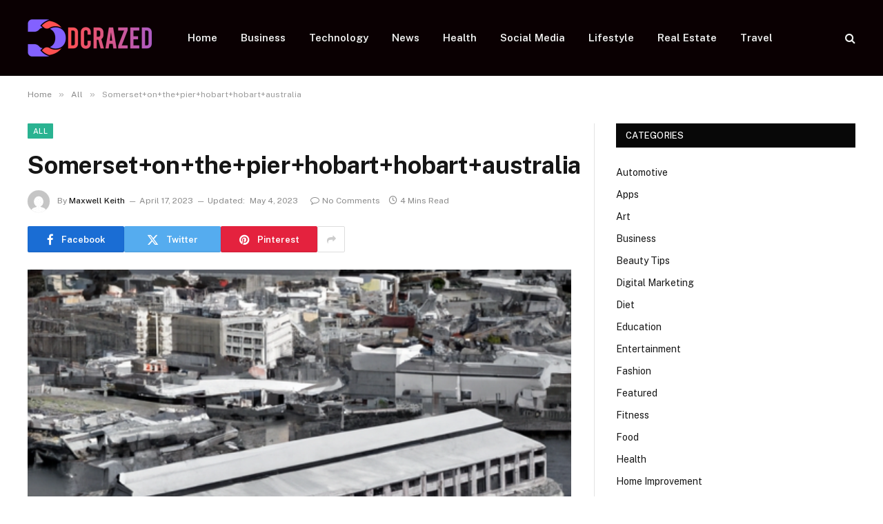

--- FILE ---
content_type: text/html; charset=UTF-8
request_url: https://dcrazed.net/somersetonthepierhobarthobartaustralia/
body_size: 15472
content:

<!DOCTYPE html>
<html lang="en-US" prefix="og: https://ogp.me/ns#" class="s-light site-s-light">

<head>

	<meta charset="UTF-8" />
	<meta name="viewport" content="width=device-width, initial-scale=1" />
		<style>img:is([sizes="auto" i], [sizes^="auto," i]) { contain-intrinsic-size: 3000px 1500px }</style>
	
<!-- Search Engine Optimization by Rank Math - https://rankmath.com/ -->
<title>Somerset+on+the+pier+hobart+hobart+australia - Dcrazed.net</title><link rel="preload" as="image" imagesrcset="https://dcrazed.net/wp-content/uploads/2023/05/9466-somersetonthepierhobarthobartaustralia.jpg" imagesizes="(max-width: 788px) 100vw, 788px" /><link rel="preload" as="font" href="https://dcrazed.net/wp-content/themes/smart-mag/css/icons/fonts/ts-icons.woff2?v3.2" type="font/woff2" crossorigin="anonymous" />
<meta name="description" content="Somerset on the Pier: Hobart&#039;s iconic waterfront destination."/>
<meta name="robots" content="follow, index, max-snippet:-1, max-video-preview:-1, max-image-preview:large"/>
<link rel="canonical" href="https://dcrazed.net/somersetonthepierhobarthobartaustralia/" />
<meta property="og:locale" content="en_US" />
<meta property="og:type" content="article" />
<meta property="og:title" content="Somerset+on+the+pier+hobart+hobart+australia - Dcrazed.net" />
<meta property="og:description" content="Somerset on the Pier: Hobart&#039;s iconic waterfront destination." />
<meta property="og:url" content="https://dcrazed.net/somersetonthepierhobarthobartaustralia/" />
<meta property="og:site_name" content="Dcrazed.net" />
<meta property="article:section" content="All" />
<meta property="og:updated_time" content="2023-05-04T16:55:11+06:00" />
<meta property="og:image" content="https://dcrazed.net/wp-content/uploads/2023/05/9466-somersetonthepierhobarthobartaustralia.jpg" />
<meta property="og:image:secure_url" content="https://dcrazed.net/wp-content/uploads/2023/05/9466-somersetonthepierhobarthobartaustralia.jpg" />
<meta property="og:image:width" content="512" />
<meta property="og:image:height" content="512" />
<meta property="og:image:alt" content="Somerset+on+the+pier+hobart+hobart+australia" />
<meta property="og:image:type" content="image/jpeg" />
<meta property="article:published_time" content="2023-04-17T23:23:21+06:00" />
<meta property="article:modified_time" content="2023-05-04T16:55:11+06:00" />
<meta name="twitter:card" content="summary_large_image" />
<meta name="twitter:title" content="Somerset+on+the+pier+hobart+hobart+australia - Dcrazed.net" />
<meta name="twitter:description" content="Somerset on the Pier: Hobart&#039;s iconic waterfront destination." />
<meta name="twitter:site" content="@musa" />
<meta name="twitter:creator" content="@musa" />
<meta name="twitter:image" content="https://dcrazed.net/wp-content/uploads/2023/05/9466-somersetonthepierhobarthobartaustralia.jpg" />
<meta name="twitter:label1" content="Written by" />
<meta name="twitter:data1" content="Maxwell Keith" />
<meta name="twitter:label2" content="Time to read" />
<meta name="twitter:data2" content="3 minutes" />
<script type="application/ld+json" class="rank-math-schema">{"@context":"https://schema.org","@graph":[{"@type":["Person","Organization"],"@id":"https://dcrazed.net/#person","name":"dcrazed.net","sameAs":["https://twitter.com/musa"]},{"@type":"WebSite","@id":"https://dcrazed.net/#website","url":"https://dcrazed.net","name":"dcrazed.net","publisher":{"@id":"https://dcrazed.net/#person"},"inLanguage":"en-US"},{"@type":"ImageObject","@id":"https://dcrazed.net/wp-content/uploads/2023/05/9466-somersetonthepierhobarthobartaustralia.jpg","url":"https://dcrazed.net/wp-content/uploads/2023/05/9466-somersetonthepierhobarthobartaustralia.jpg","width":"512","height":"512","caption":"Somerset+on+the+pier+hobart+hobart+australia","inLanguage":"en-US"},{"@type":"WebPage","@id":"https://dcrazed.net/somersetonthepierhobarthobartaustralia/#webpage","url":"https://dcrazed.net/somersetonthepierhobarthobartaustralia/","name":"Somerset+on+the+pier+hobart+hobart+australia - Dcrazed.net","datePublished":"2023-04-17T23:23:21+06:00","dateModified":"2023-05-04T16:55:11+06:00","isPartOf":{"@id":"https://dcrazed.net/#website"},"primaryImageOfPage":{"@id":"https://dcrazed.net/wp-content/uploads/2023/05/9466-somersetonthepierhobarthobartaustralia.jpg"},"inLanguage":"en-US"},{"@type":"Person","@id":"https://dcrazed.net/author/musa/","name":"Maxwell Keith","url":"https://dcrazed.net/author/musa/","image":{"@type":"ImageObject","@id":"https://secure.gravatar.com/avatar/6a079dc3a6606996a55fcb46ecd25d1338fc3c9c0c35c257e9f6fce26a37eaa5?s=96&amp;d=mm&amp;r=g","url":"https://secure.gravatar.com/avatar/6a079dc3a6606996a55fcb46ecd25d1338fc3c9c0c35c257e9f6fce26a37eaa5?s=96&amp;d=mm&amp;r=g","caption":"Maxwell Keith","inLanguage":"en-US"},"sameAs":["https://dcrazed.net"]},{"@type":"BlogPosting","headline":"Somerset+on+the+pier+hobart+hobart+australia - Dcrazed.net","datePublished":"2023-04-17T23:23:21+06:00","dateModified":"2023-05-04T16:55:11+06:00","articleSection":"All","author":{"@id":"https://dcrazed.net/author/musa/","name":"Maxwell Keith"},"publisher":{"@id":"https://dcrazed.net/#person"},"description":"Somerset on the Pier: Hobart&#039;s iconic waterfront destination.","name":"Somerset+on+the+pier+hobart+hobart+australia - Dcrazed.net","@id":"https://dcrazed.net/somersetonthepierhobarthobartaustralia/#richSnippet","isPartOf":{"@id":"https://dcrazed.net/somersetonthepierhobarthobartaustralia/#webpage"},"image":{"@id":"https://dcrazed.net/wp-content/uploads/2023/05/9466-somersetonthepierhobarthobartaustralia.jpg"},"inLanguage":"en-US","mainEntityOfPage":{"@id":"https://dcrazed.net/somersetonthepierhobarthobartaustralia/#webpage"}}]}</script>
<!-- /Rank Math WordPress SEO plugin -->

<link rel='dns-prefetch' href='//fonts.googleapis.com' />
<link rel="alternate" type="application/rss+xml" title="Dcrazed.net &raquo; Feed" href="https://dcrazed.net/feed/" />
<link rel="alternate" type="application/rss+xml" title="Dcrazed.net &raquo; Comments Feed" href="https://dcrazed.net/comments/feed/" />
<link rel="alternate" type="application/rss+xml" title="Dcrazed.net &raquo; Somerset+on+the+pier+hobart+hobart+australia Comments Feed" href="https://dcrazed.net/somersetonthepierhobarthobartaustralia/feed/" />
<script type="text/javascript">
/* <![CDATA[ */
window._wpemojiSettings = {"baseUrl":"https:\/\/s.w.org\/images\/core\/emoji\/16.0.1\/72x72\/","ext":".png","svgUrl":"https:\/\/s.w.org\/images\/core\/emoji\/16.0.1\/svg\/","svgExt":".svg","source":{"concatemoji":"https:\/\/dcrazed.net\/wp-includes\/js\/wp-emoji-release.min.js?ver=6.8.3"}};
/*! This file is auto-generated */
!function(s,n){var o,i,e;function c(e){try{var t={supportTests:e,timestamp:(new Date).valueOf()};sessionStorage.setItem(o,JSON.stringify(t))}catch(e){}}function p(e,t,n){e.clearRect(0,0,e.canvas.width,e.canvas.height),e.fillText(t,0,0);var t=new Uint32Array(e.getImageData(0,0,e.canvas.width,e.canvas.height).data),a=(e.clearRect(0,0,e.canvas.width,e.canvas.height),e.fillText(n,0,0),new Uint32Array(e.getImageData(0,0,e.canvas.width,e.canvas.height).data));return t.every(function(e,t){return e===a[t]})}function u(e,t){e.clearRect(0,0,e.canvas.width,e.canvas.height),e.fillText(t,0,0);for(var n=e.getImageData(16,16,1,1),a=0;a<n.data.length;a++)if(0!==n.data[a])return!1;return!0}function f(e,t,n,a){switch(t){case"flag":return n(e,"\ud83c\udff3\ufe0f\u200d\u26a7\ufe0f","\ud83c\udff3\ufe0f\u200b\u26a7\ufe0f")?!1:!n(e,"\ud83c\udde8\ud83c\uddf6","\ud83c\udde8\u200b\ud83c\uddf6")&&!n(e,"\ud83c\udff4\udb40\udc67\udb40\udc62\udb40\udc65\udb40\udc6e\udb40\udc67\udb40\udc7f","\ud83c\udff4\u200b\udb40\udc67\u200b\udb40\udc62\u200b\udb40\udc65\u200b\udb40\udc6e\u200b\udb40\udc67\u200b\udb40\udc7f");case"emoji":return!a(e,"\ud83e\udedf")}return!1}function g(e,t,n,a){var r="undefined"!=typeof WorkerGlobalScope&&self instanceof WorkerGlobalScope?new OffscreenCanvas(300,150):s.createElement("canvas"),o=r.getContext("2d",{willReadFrequently:!0}),i=(o.textBaseline="top",o.font="600 32px Arial",{});return e.forEach(function(e){i[e]=t(o,e,n,a)}),i}function t(e){var t=s.createElement("script");t.src=e,t.defer=!0,s.head.appendChild(t)}"undefined"!=typeof Promise&&(o="wpEmojiSettingsSupports",i=["flag","emoji"],n.supports={everything:!0,everythingExceptFlag:!0},e=new Promise(function(e){s.addEventListener("DOMContentLoaded",e,{once:!0})}),new Promise(function(t){var n=function(){try{var e=JSON.parse(sessionStorage.getItem(o));if("object"==typeof e&&"number"==typeof e.timestamp&&(new Date).valueOf()<e.timestamp+604800&&"object"==typeof e.supportTests)return e.supportTests}catch(e){}return null}();if(!n){if("undefined"!=typeof Worker&&"undefined"!=typeof OffscreenCanvas&&"undefined"!=typeof URL&&URL.createObjectURL&&"undefined"!=typeof Blob)try{var e="postMessage("+g.toString()+"("+[JSON.stringify(i),f.toString(),p.toString(),u.toString()].join(",")+"));",a=new Blob([e],{type:"text/javascript"}),r=new Worker(URL.createObjectURL(a),{name:"wpTestEmojiSupports"});return void(r.onmessage=function(e){c(n=e.data),r.terminate(),t(n)})}catch(e){}c(n=g(i,f,p,u))}t(n)}).then(function(e){for(var t in e)n.supports[t]=e[t],n.supports.everything=n.supports.everything&&n.supports[t],"flag"!==t&&(n.supports.everythingExceptFlag=n.supports.everythingExceptFlag&&n.supports[t]);n.supports.everythingExceptFlag=n.supports.everythingExceptFlag&&!n.supports.flag,n.DOMReady=!1,n.readyCallback=function(){n.DOMReady=!0}}).then(function(){return e}).then(function(){var e;n.supports.everything||(n.readyCallback(),(e=n.source||{}).concatemoji?t(e.concatemoji):e.wpemoji&&e.twemoji&&(t(e.twemoji),t(e.wpemoji)))}))}((window,document),window._wpemojiSettings);
/* ]]> */
</script>
<style id='wp-emoji-styles-inline-css' type='text/css'>

	img.wp-smiley, img.emoji {
		display: inline !important;
		border: none !important;
		box-shadow: none !important;
		height: 1em !important;
		width: 1em !important;
		margin: 0 0.07em !important;
		vertical-align: -0.1em !important;
		background: none !important;
		padding: 0 !important;
	}
</style>
<link rel='stylesheet' id='wp-block-library-css' href='https://dcrazed.net/wp-includes/css/dist/block-library/style.min.css?ver=6.8.3' type='text/css' media='all' />
<style id='classic-theme-styles-inline-css' type='text/css'>
/*! This file is auto-generated */
.wp-block-button__link{color:#fff;background-color:#32373c;border-radius:9999px;box-shadow:none;text-decoration:none;padding:calc(.667em + 2px) calc(1.333em + 2px);font-size:1.125em}.wp-block-file__button{background:#32373c;color:#fff;text-decoration:none}
</style>
<style id='global-styles-inline-css' type='text/css'>
:root{--wp--preset--aspect-ratio--square: 1;--wp--preset--aspect-ratio--4-3: 4/3;--wp--preset--aspect-ratio--3-4: 3/4;--wp--preset--aspect-ratio--3-2: 3/2;--wp--preset--aspect-ratio--2-3: 2/3;--wp--preset--aspect-ratio--16-9: 16/9;--wp--preset--aspect-ratio--9-16: 9/16;--wp--preset--color--black: #000000;--wp--preset--color--cyan-bluish-gray: #abb8c3;--wp--preset--color--white: #ffffff;--wp--preset--color--pale-pink: #f78da7;--wp--preset--color--vivid-red: #cf2e2e;--wp--preset--color--luminous-vivid-orange: #ff6900;--wp--preset--color--luminous-vivid-amber: #fcb900;--wp--preset--color--light-green-cyan: #7bdcb5;--wp--preset--color--vivid-green-cyan: #00d084;--wp--preset--color--pale-cyan-blue: #8ed1fc;--wp--preset--color--vivid-cyan-blue: #0693e3;--wp--preset--color--vivid-purple: #9b51e0;--wp--preset--gradient--vivid-cyan-blue-to-vivid-purple: linear-gradient(135deg,rgba(6,147,227,1) 0%,rgb(155,81,224) 100%);--wp--preset--gradient--light-green-cyan-to-vivid-green-cyan: linear-gradient(135deg,rgb(122,220,180) 0%,rgb(0,208,130) 100%);--wp--preset--gradient--luminous-vivid-amber-to-luminous-vivid-orange: linear-gradient(135deg,rgba(252,185,0,1) 0%,rgba(255,105,0,1) 100%);--wp--preset--gradient--luminous-vivid-orange-to-vivid-red: linear-gradient(135deg,rgba(255,105,0,1) 0%,rgb(207,46,46) 100%);--wp--preset--gradient--very-light-gray-to-cyan-bluish-gray: linear-gradient(135deg,rgb(238,238,238) 0%,rgb(169,184,195) 100%);--wp--preset--gradient--cool-to-warm-spectrum: linear-gradient(135deg,rgb(74,234,220) 0%,rgb(151,120,209) 20%,rgb(207,42,186) 40%,rgb(238,44,130) 60%,rgb(251,105,98) 80%,rgb(254,248,76) 100%);--wp--preset--gradient--blush-light-purple: linear-gradient(135deg,rgb(255,206,236) 0%,rgb(152,150,240) 100%);--wp--preset--gradient--blush-bordeaux: linear-gradient(135deg,rgb(254,205,165) 0%,rgb(254,45,45) 50%,rgb(107,0,62) 100%);--wp--preset--gradient--luminous-dusk: linear-gradient(135deg,rgb(255,203,112) 0%,rgb(199,81,192) 50%,rgb(65,88,208) 100%);--wp--preset--gradient--pale-ocean: linear-gradient(135deg,rgb(255,245,203) 0%,rgb(182,227,212) 50%,rgb(51,167,181) 100%);--wp--preset--gradient--electric-grass: linear-gradient(135deg,rgb(202,248,128) 0%,rgb(113,206,126) 100%);--wp--preset--gradient--midnight: linear-gradient(135deg,rgb(2,3,129) 0%,rgb(40,116,252) 100%);--wp--preset--font-size--small: 13px;--wp--preset--font-size--medium: 20px;--wp--preset--font-size--large: 36px;--wp--preset--font-size--x-large: 42px;--wp--preset--spacing--20: 0.44rem;--wp--preset--spacing--30: 0.67rem;--wp--preset--spacing--40: 1rem;--wp--preset--spacing--50: 1.5rem;--wp--preset--spacing--60: 2.25rem;--wp--preset--spacing--70: 3.38rem;--wp--preset--spacing--80: 5.06rem;--wp--preset--shadow--natural: 6px 6px 9px rgba(0, 0, 0, 0.2);--wp--preset--shadow--deep: 12px 12px 50px rgba(0, 0, 0, 0.4);--wp--preset--shadow--sharp: 6px 6px 0px rgba(0, 0, 0, 0.2);--wp--preset--shadow--outlined: 6px 6px 0px -3px rgba(255, 255, 255, 1), 6px 6px rgba(0, 0, 0, 1);--wp--preset--shadow--crisp: 6px 6px 0px rgba(0, 0, 0, 1);}:where(.is-layout-flex){gap: 0.5em;}:where(.is-layout-grid){gap: 0.5em;}body .is-layout-flex{display: flex;}.is-layout-flex{flex-wrap: wrap;align-items: center;}.is-layout-flex > :is(*, div){margin: 0;}body .is-layout-grid{display: grid;}.is-layout-grid > :is(*, div){margin: 0;}:where(.wp-block-columns.is-layout-flex){gap: 2em;}:where(.wp-block-columns.is-layout-grid){gap: 2em;}:where(.wp-block-post-template.is-layout-flex){gap: 1.25em;}:where(.wp-block-post-template.is-layout-grid){gap: 1.25em;}.has-black-color{color: var(--wp--preset--color--black) !important;}.has-cyan-bluish-gray-color{color: var(--wp--preset--color--cyan-bluish-gray) !important;}.has-white-color{color: var(--wp--preset--color--white) !important;}.has-pale-pink-color{color: var(--wp--preset--color--pale-pink) !important;}.has-vivid-red-color{color: var(--wp--preset--color--vivid-red) !important;}.has-luminous-vivid-orange-color{color: var(--wp--preset--color--luminous-vivid-orange) !important;}.has-luminous-vivid-amber-color{color: var(--wp--preset--color--luminous-vivid-amber) !important;}.has-light-green-cyan-color{color: var(--wp--preset--color--light-green-cyan) !important;}.has-vivid-green-cyan-color{color: var(--wp--preset--color--vivid-green-cyan) !important;}.has-pale-cyan-blue-color{color: var(--wp--preset--color--pale-cyan-blue) !important;}.has-vivid-cyan-blue-color{color: var(--wp--preset--color--vivid-cyan-blue) !important;}.has-vivid-purple-color{color: var(--wp--preset--color--vivid-purple) !important;}.has-black-background-color{background-color: var(--wp--preset--color--black) !important;}.has-cyan-bluish-gray-background-color{background-color: var(--wp--preset--color--cyan-bluish-gray) !important;}.has-white-background-color{background-color: var(--wp--preset--color--white) !important;}.has-pale-pink-background-color{background-color: var(--wp--preset--color--pale-pink) !important;}.has-vivid-red-background-color{background-color: var(--wp--preset--color--vivid-red) !important;}.has-luminous-vivid-orange-background-color{background-color: var(--wp--preset--color--luminous-vivid-orange) !important;}.has-luminous-vivid-amber-background-color{background-color: var(--wp--preset--color--luminous-vivid-amber) !important;}.has-light-green-cyan-background-color{background-color: var(--wp--preset--color--light-green-cyan) !important;}.has-vivid-green-cyan-background-color{background-color: var(--wp--preset--color--vivid-green-cyan) !important;}.has-pale-cyan-blue-background-color{background-color: var(--wp--preset--color--pale-cyan-blue) !important;}.has-vivid-cyan-blue-background-color{background-color: var(--wp--preset--color--vivid-cyan-blue) !important;}.has-vivid-purple-background-color{background-color: var(--wp--preset--color--vivid-purple) !important;}.has-black-border-color{border-color: var(--wp--preset--color--black) !important;}.has-cyan-bluish-gray-border-color{border-color: var(--wp--preset--color--cyan-bluish-gray) !important;}.has-white-border-color{border-color: var(--wp--preset--color--white) !important;}.has-pale-pink-border-color{border-color: var(--wp--preset--color--pale-pink) !important;}.has-vivid-red-border-color{border-color: var(--wp--preset--color--vivid-red) !important;}.has-luminous-vivid-orange-border-color{border-color: var(--wp--preset--color--luminous-vivid-orange) !important;}.has-luminous-vivid-amber-border-color{border-color: var(--wp--preset--color--luminous-vivid-amber) !important;}.has-light-green-cyan-border-color{border-color: var(--wp--preset--color--light-green-cyan) !important;}.has-vivid-green-cyan-border-color{border-color: var(--wp--preset--color--vivid-green-cyan) !important;}.has-pale-cyan-blue-border-color{border-color: var(--wp--preset--color--pale-cyan-blue) !important;}.has-vivid-cyan-blue-border-color{border-color: var(--wp--preset--color--vivid-cyan-blue) !important;}.has-vivid-purple-border-color{border-color: var(--wp--preset--color--vivid-purple) !important;}.has-vivid-cyan-blue-to-vivid-purple-gradient-background{background: var(--wp--preset--gradient--vivid-cyan-blue-to-vivid-purple) !important;}.has-light-green-cyan-to-vivid-green-cyan-gradient-background{background: var(--wp--preset--gradient--light-green-cyan-to-vivid-green-cyan) !important;}.has-luminous-vivid-amber-to-luminous-vivid-orange-gradient-background{background: var(--wp--preset--gradient--luminous-vivid-amber-to-luminous-vivid-orange) !important;}.has-luminous-vivid-orange-to-vivid-red-gradient-background{background: var(--wp--preset--gradient--luminous-vivid-orange-to-vivid-red) !important;}.has-very-light-gray-to-cyan-bluish-gray-gradient-background{background: var(--wp--preset--gradient--very-light-gray-to-cyan-bluish-gray) !important;}.has-cool-to-warm-spectrum-gradient-background{background: var(--wp--preset--gradient--cool-to-warm-spectrum) !important;}.has-blush-light-purple-gradient-background{background: var(--wp--preset--gradient--blush-light-purple) !important;}.has-blush-bordeaux-gradient-background{background: var(--wp--preset--gradient--blush-bordeaux) !important;}.has-luminous-dusk-gradient-background{background: var(--wp--preset--gradient--luminous-dusk) !important;}.has-pale-ocean-gradient-background{background: var(--wp--preset--gradient--pale-ocean) !important;}.has-electric-grass-gradient-background{background: var(--wp--preset--gradient--electric-grass) !important;}.has-midnight-gradient-background{background: var(--wp--preset--gradient--midnight) !important;}.has-small-font-size{font-size: var(--wp--preset--font-size--small) !important;}.has-medium-font-size{font-size: var(--wp--preset--font-size--medium) !important;}.has-large-font-size{font-size: var(--wp--preset--font-size--large) !important;}.has-x-large-font-size{font-size: var(--wp--preset--font-size--x-large) !important;}
:where(.wp-block-post-template.is-layout-flex){gap: 1.25em;}:where(.wp-block-post-template.is-layout-grid){gap: 1.25em;}
:where(.wp-block-columns.is-layout-flex){gap: 2em;}:where(.wp-block-columns.is-layout-grid){gap: 2em;}
:root :where(.wp-block-pullquote){font-size: 1.5em;line-height: 1.6;}
</style>
<link rel='stylesheet' id='dashicons-css' href='https://dcrazed.net/wp-includes/css/dashicons.min.css?ver=6.8.3' type='text/css' media='all' />
<link rel='stylesheet' id='admin-bar-css' href='https://dcrazed.net/wp-includes/css/admin-bar.min.css?ver=6.8.3' type='text/css' media='all' />
<style id='admin-bar-inline-css' type='text/css'>

    /* Hide CanvasJS credits for P404 charts specifically */
    #p404RedirectChart .canvasjs-chart-credit {
        display: none !important;
    }
    
    #p404RedirectChart canvas {
        border-radius: 6px;
    }

    .p404-redirect-adminbar-weekly-title {
        font-weight: bold;
        font-size: 14px;
        color: #fff;
        margin-bottom: 6px;
    }

    #wpadminbar #wp-admin-bar-p404_free_top_button .ab-icon:before {
        content: "\f103";
        color: #dc3545;
        top: 3px;
    }
    
    #wp-admin-bar-p404_free_top_button .ab-item {
        min-width: 80px !important;
        padding: 0px !important;
    }
    
    /* Ensure proper positioning and z-index for P404 dropdown */
    .p404-redirect-adminbar-dropdown-wrap { 
        min-width: 0; 
        padding: 0;
        position: static !important;
    }
    
    #wpadminbar #wp-admin-bar-p404_free_top_button_dropdown {
        position: static !important;
    }
    
    #wpadminbar #wp-admin-bar-p404_free_top_button_dropdown .ab-item {
        padding: 0 !important;
        margin: 0 !important;
    }
    
    .p404-redirect-dropdown-container {
        min-width: 340px;
        padding: 18px 18px 12px 18px;
        background: #23282d !important;
        color: #fff;
        border-radius: 12px;
        box-shadow: 0 8px 32px rgba(0,0,0,0.25);
        margin-top: 10px;
        position: relative !important;
        z-index: 999999 !important;
        display: block !important;
        border: 1px solid #444;
    }
    
    /* Ensure P404 dropdown appears on hover */
    #wpadminbar #wp-admin-bar-p404_free_top_button .p404-redirect-dropdown-container { 
        display: none !important;
    }
    
    #wpadminbar #wp-admin-bar-p404_free_top_button:hover .p404-redirect-dropdown-container { 
        display: block !important;
    }
    
    #wpadminbar #wp-admin-bar-p404_free_top_button:hover #wp-admin-bar-p404_free_top_button_dropdown .p404-redirect-dropdown-container {
        display: block !important;
    }
    
    .p404-redirect-card {
        background: #2c3338;
        border-radius: 8px;
        padding: 18px 18px 12px 18px;
        box-shadow: 0 2px 8px rgba(0,0,0,0.07);
        display: flex;
        flex-direction: column;
        align-items: flex-start;
        border: 1px solid #444;
    }
    
    .p404-redirect-btn {
        display: inline-block;
        background: #dc3545;
        color: #fff !important;
        font-weight: bold;
        padding: 5px 22px;
        border-radius: 8px;
        text-decoration: none;
        font-size: 17px;
        transition: background 0.2s, box-shadow 0.2s;
        margin-top: 8px;
        box-shadow: 0 2px 8px rgba(220,53,69,0.15);
        text-align: center;
        line-height: 1.6;
    }
    
    .p404-redirect-btn:hover {
        background: #c82333;
        color: #fff !important;
        box-shadow: 0 4px 16px rgba(220,53,69,0.25);
    }
    
    /* Prevent conflicts with other admin bar dropdowns */
    #wpadminbar .ab-top-menu > li:hover > .ab-item,
    #wpadminbar .ab-top-menu > li.hover > .ab-item {
        z-index: auto;
    }
    
    #wpadminbar #wp-admin-bar-p404_free_top_button:hover > .ab-item {
        z-index: 999998 !important;
    }
    
</style>
<link rel='stylesheet' id='contact-form-7-css' href='https://dcrazed.net/wp-content/plugins/contact-form-7/includes/css/styles.css?ver=6.1.1' type='text/css' media='all' />
<link rel='stylesheet' id='smartmag-core-css' href='https://dcrazed.net/wp-content/themes/smart-mag/style.css?ver=10.3.0' type='text/css' media='all' />
<style id='smartmag-core-inline-css' type='text/css'>
.smart-head-main .smart-head-top { background: linear-gradient(90deg, #470020 0%,  100%); }
.smart-head-main .smart-head-top { border-top-color: #0a0a0a; }
.smart-head-main .smart-head-mid { background-color: #0a0002; }


</style>
<link rel='stylesheet' id='smartmag-fonts-css' href='https://fonts.googleapis.com/css?family=Public+Sans%3A400%2C400i%2C500%2C600%2C700' type='text/css' media='all' />
<link rel='stylesheet' id='smartmag-magnific-popup-css' href='https://dcrazed.net/wp-content/themes/smart-mag/css/lightbox.css?ver=10.3.0' type='text/css' media='all' />
<link rel='stylesheet' id='smartmag-icons-css' href='https://dcrazed.net/wp-content/themes/smart-mag/css/icons/icons.css?ver=10.3.0' type='text/css' media='all' />
<script type="text/javascript" id="smartmag-lazy-inline-js-after">
/* <![CDATA[ */
/**
 * @copyright ThemeSphere
 * @preserve
 */
var BunyadLazy={};BunyadLazy.load=function(){function a(e,n){var t={};e.dataset.bgset&&e.dataset.sizes?(t.sizes=e.dataset.sizes,t.srcset=e.dataset.bgset):t.src=e.dataset.bgsrc,function(t){var a=t.dataset.ratio;if(0<a){const e=t.parentElement;if(e.classList.contains("media-ratio")){const n=e.style;n.getPropertyValue("--a-ratio")||(n.paddingBottom=100/a+"%")}}}(e);var a,o=document.createElement("img");for(a in o.onload=function(){var t="url('"+(o.currentSrc||o.src)+"')",a=e.style;a.backgroundImage!==t&&requestAnimationFrame(()=>{a.backgroundImage=t,n&&n()}),o.onload=null,o.onerror=null,o=null},o.onerror=o.onload,t)o.setAttribute(a,t[a]);o&&o.complete&&0<o.naturalWidth&&o.onload&&o.onload()}function e(t){t.dataset.loaded||a(t,()=>{document.dispatchEvent(new Event("lazyloaded")),t.dataset.loaded=1})}function n(t){"complete"===document.readyState?t():window.addEventListener("load",t)}return{initEarly:function(){var t,a=()=>{document.querySelectorAll(".img.bg-cover:not(.lazyload)").forEach(e)};"complete"!==document.readyState?(t=setInterval(a,150),n(()=>{a(),clearInterval(t)})):a()},callOnLoad:n,initBgImages:function(t){t&&n(()=>{document.querySelectorAll(".img.bg-cover").forEach(e)})},bgLoad:a}}(),BunyadLazy.load.initEarly();
/* ]]> */
</script>
<script type="text/javascript" src="https://dcrazed.net/wp-includes/js/jquery/jquery.min.js?ver=3.7.1" id="jquery-core-js"></script>
<script type="text/javascript" src="https://dcrazed.net/wp-includes/js/jquery/jquery-migrate.min.js?ver=3.4.1" id="jquery-migrate-js"></script>
<link rel="https://api.w.org/" href="https://dcrazed.net/wp-json/" /><link rel="alternate" title="JSON" type="application/json" href="https://dcrazed.net/wp-json/wp/v2/posts/9466" /><link rel="EditURI" type="application/rsd+xml" title="RSD" href="https://dcrazed.net/xmlrpc.php?rsd" />
<meta name="generator" content="WordPress 6.8.3" />
<link rel='shortlink' href='https://dcrazed.net/?p=9466' />
<link rel="alternate" title="oEmbed (JSON)" type="application/json+oembed" href="https://dcrazed.net/wp-json/oembed/1.0/embed?url=https%3A%2F%2Fdcrazed.net%2Fsomersetonthepierhobarthobartaustralia%2F" />
<link rel="alternate" title="oEmbed (XML)" type="text/xml+oembed" href="https://dcrazed.net/wp-json/oembed/1.0/embed?url=https%3A%2F%2Fdcrazed.net%2Fsomersetonthepierhobarthobartaustralia%2F&#038;format=xml" />

		<script>
		var BunyadSchemeKey = 'bunyad-scheme';
		(() => {
			const d = document.documentElement;
			const c = d.classList;
			var scheme = localStorage.getItem(BunyadSchemeKey);
			
			if (scheme) {
				d.dataset.origClass = c;
				scheme === 'dark' ? c.remove('s-light', 'site-s-light') : c.remove('s-dark', 'site-s-dark');
				c.add('site-s-' + scheme, 's-' + scheme);
			}
		})();
		</script>
		<meta name="generator" content="Elementor 3.32.2; features: additional_custom_breakpoints; settings: css_print_method-external, google_font-enabled, font_display-swap">
			<style>
				.e-con.e-parent:nth-of-type(n+4):not(.e-lazyloaded):not(.e-no-lazyload),
				.e-con.e-parent:nth-of-type(n+4):not(.e-lazyloaded):not(.e-no-lazyload) * {
					background-image: none !important;
				}
				@media screen and (max-height: 1024px) {
					.e-con.e-parent:nth-of-type(n+3):not(.e-lazyloaded):not(.e-no-lazyload),
					.e-con.e-parent:nth-of-type(n+3):not(.e-lazyloaded):not(.e-no-lazyload) * {
						background-image: none !important;
					}
				}
				@media screen and (max-height: 640px) {
					.e-con.e-parent:nth-of-type(n+2):not(.e-lazyloaded):not(.e-no-lazyload),
					.e-con.e-parent:nth-of-type(n+2):not(.e-lazyloaded):not(.e-no-lazyload) * {
						background-image: none !important;
					}
				}
			</style>
			<link rel="icon" href="https://dcrazed.net/wp-content/uploads/2023/09/cropped-dcrazed.net_-32x32.png" sizes="32x32" />
<link rel="icon" href="https://dcrazed.net/wp-content/uploads/2023/09/cropped-dcrazed.net_-192x192.png" sizes="192x192" />
<link rel="apple-touch-icon" href="https://dcrazed.net/wp-content/uploads/2023/09/cropped-dcrazed.net_-180x180.png" />
<meta name="msapplication-TileImage" content="https://dcrazed.net/wp-content/uploads/2023/09/cropped-dcrazed.net_-270x270.png" />
		<style type="text/css" id="wp-custom-css">
			.fli-footer-container {
    flex-wrap: wrap;
    justify-content: center;
    gap: 10px;
    margin: 20px auto;
    max-width: 100%;
    padding: 0 12px;
}		</style>
		

</head>

<body class="wp-singular post-template-default single single-post postid-9466 single-format-standard wp-theme-smart-mag right-sidebar post-layout-modern post-cat-3 has-lb has-lb-sm ts-img-hov-fade has-sb-sep layout-normal elementor-default elementor-kit-38985">



<div class="main-wrap">

	
<div class="off-canvas-backdrop"></div>
<div class="mobile-menu-container off-canvas s-dark hide-menu-lg" id="off-canvas">

	<div class="off-canvas-head">
		<a href="#" class="close">
			<span class="visuallyhidden">Close Menu</span>
			<i class="tsi tsi-times"></i>
		</a>

		<div class="ts-logo">
			<img class="logo-mobile logo-image" src="https://dcrazed.net/wp-content/uploads/2023/01/dcrazed.net_-e1702990311195.png" width="90" height="27" alt="Dcrazed.net"/>		</div>
	</div>

	<div class="off-canvas-content">

					<ul class="mobile-menu"></ul>
		
		
		
		<div class="spc-social-block spc-social spc-social-b smart-head-social">
		
			
				<a href="#" class="link service s-facebook" target="_blank" rel="nofollow noopener">
					<i class="icon tsi tsi-facebook"></i>					<span class="visuallyhidden">Facebook</span>
				</a>
									
			
				<a href="#" class="link service s-twitter" target="_blank" rel="nofollow noopener">
					<i class="icon tsi tsi-twitter"></i>					<span class="visuallyhidden">X (Twitter)</span>
				</a>
									
			
				<a href="#" class="link service s-instagram" target="_blank" rel="nofollow noopener">
					<i class="icon tsi tsi-instagram"></i>					<span class="visuallyhidden">Instagram</span>
				</a>
									
			
		</div>

		
	</div>

</div>
<div class="smart-head smart-head-a smart-head-main" id="smart-head" data-sticky="auto" data-sticky-type="smart" data-sticky-full>
	
	<div class="smart-head-row smart-head-mid s-dark smart-head-row-full">

		<div class="inner wrap">

							
				<div class="items items-left ">
					<a href="https://dcrazed.net/" title="Dcrazed.net" rel="home" class="logo-link ts-logo logo-is-image">
		<span>
			
				
					<img src="https://dcrazed.net/wp-content/uploads/2023/01/dcrazed.net_-e1702990311195.png" class="logo-image" alt="Dcrazed.net" width="180" height="54"/>
									 
					</span>
	</a>	<div class="nav-wrap">
		<nav class="navigation navigation-main nav-hov-a">
			<ul id="menu-home" class="menu"><li id="menu-item-3284" class="menu-item menu-item-type-custom menu-item-object-custom menu-item-home menu-item-3284"><a href="https://dcrazed.net/">Home</a></li>
<li id="menu-item-39039" class="menu-item menu-item-type-taxonomy menu-item-object-category menu-cat-9 menu-item-39039"><a href="https://dcrazed.net/category/business/">Business</a></li>
<li id="menu-item-3291" class="menu-item menu-item-type-taxonomy menu-item-object-category menu-cat-42 menu-item-3291"><a href="https://dcrazed.net/category/technology/">Technology</a></li>
<li id="menu-item-39044" class="menu-item menu-item-type-taxonomy menu-item-object-category menu-cat-28 menu-item-39044"><a href="https://dcrazed.net/category/news/">News</a></li>
<li id="menu-item-3292" class="menu-item menu-item-type-taxonomy menu-item-object-category menu-cat-21 menu-item-3292"><a href="https://dcrazed.net/category/health/">Health</a></li>
<li id="menu-item-3290" class="menu-item menu-item-type-taxonomy menu-item-object-category menu-cat-38 menu-item-3290"><a href="https://dcrazed.net/category/social-media/">Social Media</a></li>
<li id="menu-item-39041" class="menu-item menu-item-type-taxonomy menu-item-object-category menu-cat-27 menu-item-39041"><a href="https://dcrazed.net/category/lifestyle/">Lifestyle</a></li>
<li id="menu-item-39042" class="menu-item menu-item-type-taxonomy menu-item-object-category menu-cat-36 menu-item-39042"><a href="https://dcrazed.net/category/real-estate/">Real Estate</a></li>
<li id="menu-item-39043" class="menu-item menu-item-type-taxonomy menu-item-object-category menu-cat-43 menu-item-39043"><a href="https://dcrazed.net/category/travel/">Travel</a></li>
</ul>		</nav>
	</div>
				</div>

							
				<div class="items items-center empty">
								</div>

							
				<div class="items items-right ">
				

	<a href="#" class="search-icon has-icon-only is-icon" title="Search">
		<i class="tsi tsi-search"></i>
	</a>

				</div>

						
		</div>
	</div>

	</div>
<div class="smart-head smart-head-a smart-head-mobile" id="smart-head-mobile" data-sticky="mid" data-sticky-type="smart" data-sticky-full>
	
	<div class="smart-head-row smart-head-mid smart-head-row-3 s-dark smart-head-row-full">

		<div class="inner wrap">

							
				<div class="items items-left ">
				
<button class="offcanvas-toggle has-icon" type="button" aria-label="Menu">
	<span class="hamburger-icon hamburger-icon-a">
		<span class="inner"></span>
	</span>
</button>				</div>

							
				<div class="items items-center ">
					<a href="https://dcrazed.net/" title="Dcrazed.net" rel="home" class="logo-link ts-logo logo-is-image">
		<span>
			
									<img class="logo-mobile logo-image" src="https://dcrazed.net/wp-content/uploads/2023/01/dcrazed.net_-e1702990311195.png" width="90" height="27" alt="Dcrazed.net"/>									 
					</span>
	</a>				</div>

							
				<div class="items items-right ">
				

	<a href="#" class="search-icon has-icon-only is-icon" title="Search">
		<i class="tsi tsi-search"></i>
	</a>

				</div>

						
		</div>
	</div>

	</div>
<nav class="breadcrumbs is-full-width breadcrumbs-a" id="breadcrumb"><div class="inner ts-contain "><span><a href="https://dcrazed.net/"><span>Home</span></a></span><span class="delim">&raquo;</span><span><a href="https://dcrazed.net/category/all/"><span>All</span></a></span><span class="delim">&raquo;</span><span class="current">Somerset+on+the+pier+hobart+hobart+australia</span></div></nav>
<div class="main ts-contain cf right-sidebar">
	
		

<div class="ts-row">
	<div class="col-8 main-content s-post-contain">

					<div class="the-post-header s-head-modern s-head-modern-a">
	<div class="post-meta post-meta-a post-meta-left post-meta-single has-below"><div class="post-meta-items meta-above"><span class="meta-item cat-labels">
						
						<a href="https://dcrazed.net/category/all/" class="category term-color-3" rel="category">All</a>
					</span>
					</div><h1 class="is-title post-title">Somerset+on+the+pier+hobart+hobart+australia</h1><div class="post-meta-items meta-below has-author-img"><span class="meta-item post-author has-img"><img alt='Maxwell Keith' src='https://secure.gravatar.com/avatar/6a079dc3a6606996a55fcb46ecd25d1338fc3c9c0c35c257e9f6fce26a37eaa5?s=32&#038;d=mm&#038;r=g' srcset='https://secure.gravatar.com/avatar/6a079dc3a6606996a55fcb46ecd25d1338fc3c9c0c35c257e9f6fce26a37eaa5?s=64&#038;d=mm&#038;r=g 2x' class='avatar avatar-32 photo' height='32' width='32' decoding='async'/><span class="by">By</span> <a href="https://dcrazed.net/author/musa/" title="Posts by Maxwell Keith" rel="author">Maxwell Keith</a></span><span class="meta-item date"><time class="post-date" datetime="2023-04-17T23:23:21+06:00">April 17, 2023</time></span><span class="meta-item has-next-icon date-modified"><span class="updated-on">Updated:</span><time class="post-date" datetime="2023-05-04T16:55:11+06:00">May 4, 2023</time></span><span class="has-next-icon meta-item comments has-icon"><a href="https://dcrazed.net/somersetonthepierhobarthobartaustralia/#respond"><i class="tsi tsi-comment-o"></i>No Comments</a></span><span class="meta-item read-time has-icon"><i class="tsi tsi-clock"></i>4 Mins Read</span></div></div>
	<div class="post-share post-share-b spc-social-colors  post-share-b1">

				
		
				
			<a href="https://www.facebook.com/sharer.php?u=https%3A%2F%2Fdcrazed.net%2Fsomersetonthepierhobarthobartaustralia%2F" class="cf service s-facebook service-lg" 
				title="Share on Facebook" target="_blank" rel="nofollow noopener">
				<i class="tsi tsi-facebook"></i>
				<span class="label">Facebook</span>
							</a>
				
				
			<a href="https://twitter.com/intent/tweet?url=https%3A%2F%2Fdcrazed.net%2Fsomersetonthepierhobarthobartaustralia%2F&#038;text=Somerset%2Bon%2Bthe%2Bpier%2Bhobart%2Bhobart%2Baustralia" class="cf service s-twitter service-lg" 
				title="Share on X (Twitter)" target="_blank" rel="nofollow noopener">
				<i class="tsi tsi-twitter"></i>
				<span class="label">Twitter</span>
							</a>
				
				
			<a href="https://pinterest.com/pin/create/button/?url=https%3A%2F%2Fdcrazed.net%2Fsomersetonthepierhobarthobartaustralia%2F&#038;media=https%3A%2F%2Fdcrazed.net%2Fwp-content%2Fuploads%2F2023%2F05%2F9466-somersetonthepierhobarthobartaustralia.jpg&#038;description=Somerset%2Bon%2Bthe%2Bpier%2Bhobart%2Bhobart%2Baustralia" class="cf service s-pinterest service-lg" 
				title="Share on Pinterest" target="_blank" rel="nofollow noopener">
				<i class="tsi tsi-pinterest"></i>
				<span class="label">Pinterest</span>
							</a>
				
				
			<a href="https://www.linkedin.com/shareArticle?mini=true&#038;url=https%3A%2F%2Fdcrazed.net%2Fsomersetonthepierhobarthobartaustralia%2F" class="cf service s-linkedin service-sm" 
				title="Share on LinkedIn" target="_blank" rel="nofollow noopener">
				<i class="tsi tsi-linkedin"></i>
				<span class="label">LinkedIn</span>
							</a>
				
				
			<a href="https://www.tumblr.com/share/link?url=https%3A%2F%2Fdcrazed.net%2Fsomersetonthepierhobarthobartaustralia%2F&#038;name=Somerset%2Bon%2Bthe%2Bpier%2Bhobart%2Bhobart%2Baustralia" class="cf service s-tumblr service-sm" 
				title="Share on Tumblr" target="_blank" rel="nofollow noopener">
				<i class="tsi tsi-tumblr"></i>
				<span class="label">Tumblr</span>
							</a>
				
				
			<a href="/cdn-cgi/l/email-protection#[base64]" class="cf service s-email service-sm" title="Share via Email" target="_blank" rel="nofollow noopener">
				<i class="tsi tsi-envelope-o"></i>
				<span class="label">Email</span>
							</a>
				
		
				
					<a href="#" class="show-more" title="Show More Social Sharing"><i class="tsi tsi-share"></i></a>
		
				
	</div>

	
	
</div>		
					<div class="single-featured">	
	<div class="featured">
				
			<a href="https://dcrazed.net/wp-content/uploads/2023/05/9466-somersetonthepierhobarthobartaustralia.jpg" class="image-link media-ratio ar-bunyad-main" title="Somerset+on+the+pier+hobart+hobart+australia"><img fetchpriority="high" width="788" height="515" src="https://dcrazed.net/wp-content/uploads/2023/05/9466-somersetonthepierhobarthobartaustralia.jpg" class="attachment-bunyad-main size-bunyad-main no-lazy skip-lazy wp-post-image" alt="Somerset+on+the+pier+hobart+hobart+australia" sizes="(max-width: 788px) 100vw, 788px" title="Somerset+on+the+pier+hobart+hobart+australia" decoding="async" /></a>		
						
			</div>

	</div>
		
		<div class="the-post s-post-modern">

			<article id="post-9466" class="post-9466 post type-post status-publish format-standard has-post-thumbnail category-all">
				
<div class="post-content-wrap has-share-float">
						<div class="post-share-float share-float-b is-hidden spc-social-colors spc-social-colored">
	<div class="inner">
					<span class="share-text">Share</span>
		
		<div class="services">
					
				
			<a href="https://www.facebook.com/sharer.php?u=https%3A%2F%2Fdcrazed.net%2Fsomersetonthepierhobarthobartaustralia%2F" class="cf service s-facebook" target="_blank" title="Facebook" rel="nofollow noopener">
				<i class="tsi tsi-facebook"></i>
				<span class="label">Facebook</span>

							</a>
				
				
			<a href="https://twitter.com/intent/tweet?url=https%3A%2F%2Fdcrazed.net%2Fsomersetonthepierhobarthobartaustralia%2F&text=Somerset%2Bon%2Bthe%2Bpier%2Bhobart%2Bhobart%2Baustralia" class="cf service s-twitter" target="_blank" title="Twitter" rel="nofollow noopener">
				<i class="tsi tsi-twitter"></i>
				<span class="label">Twitter</span>

							</a>
				
				
			<a href="https://www.linkedin.com/shareArticle?mini=true&url=https%3A%2F%2Fdcrazed.net%2Fsomersetonthepierhobarthobartaustralia%2F" class="cf service s-linkedin" target="_blank" title="LinkedIn" rel="nofollow noopener">
				<i class="tsi tsi-linkedin"></i>
				<span class="label">LinkedIn</span>

							</a>
				
				
			<a href="https://pinterest.com/pin/create/button/?url=https%3A%2F%2Fdcrazed.net%2Fsomersetonthepierhobarthobartaustralia%2F&media=https%3A%2F%2Fdcrazed.net%2Fwp-content%2Fuploads%2F2023%2F05%2F9466-somersetonthepierhobarthobartaustralia.jpg&description=Somerset%2Bon%2Bthe%2Bpier%2Bhobart%2Bhobart%2Baustralia" class="cf service s-pinterest" target="_blank" title="Pinterest" rel="nofollow noopener">
				<i class="tsi tsi-pinterest-p"></i>
				<span class="label">Pinterest</span>

							</a>
				
				
			<a href="/cdn-cgi/l/email-protection#[base64]" class="cf service s-email" target="_blank" title="Email" rel="nofollow noopener">
				<i class="tsi tsi-envelope-o"></i>
				<span class="label">Email</span>

							</a>
				
		
					
		</div>
	</div>		
</div>
			
	<div class="post-content cf entry-content content-spacious">

		
				
		<p>Somerset on the Pier, in Hobart, Australia, is a unique and beautiful place to visit. Located on the waterfront, this stunning piece of waterfront architecture offers an unparalleled view of the city and its harbour. With a variety of activities to choose from, visitors can enjoy a range of experiences and explore the beauty of the city. </p>
<h2>Enjoying Hobart&#8217;s Somerset on the Pier</h2>
<p>Somerset on the Pier is a stunning example of modern architecture that has been designed to take advantage of the harbour views. The building is a mix of glass and steel, and its curved design allows for panoramic views of the harbour. Inside, visitors are treated to a range of amenities, including a restaurant and bar, a library, a spa, and a gym. Visitors can also take advantage of the many activities available, such as kayaking, sailing, and fishing. </p>
<p>The restaurant and bar offer a selection of local and international dishes, as well as a range of drinks and cocktails. The library provides a tranquil space to relax and read, while the spa offers a range of treatments to help visitors unwind. The gym is fully equipped with state-of-the-art equipment, so visitors can keep fit while they take in the breathtaking views of the harbour. </p>
<h2>Exploring the Beauty of Hobart, Australia</h2>
<p>The waterfront of Hobart is a picturesque area to explore, and there are plenty of attractions to enjoy. Visitors can take a stroll along the harbour, visit the nearby museums and galleries, or take a boat tour of the harbour. For the more adventurous, there are kayaking and sailing trips available, or visitors can explore the nearby wilderness areas. </p>
<p>Hobart is also home to a vibrant nightlife, with a range of bars and pubs to choose from. Visitors can enjoy a night out in the city, or take in a show at one of the local theatres. There is also a range of shopping opportunities, with a range of boutiques and markets selling a variety of items. </p>
<p>Somerset on the Pier is a unique and beautiful destination in Hobart, Australia. With its stunning architecture and range of activities, visitors can enjoy a range of experiences and explore the beauty of the city. Whether visitors are looking for a relaxing holiday or a more adventurous experience, there is something for everyone at Somerset on the Pier.</p>
<p> Situated in one the most picturesque cities in the world &#8211; Hobart, Tasmania, the luxury accommodation provider, Somerset on the Pier is one of the most popular holiday destinations in the city.</p>
<p>Located in the historic Victoria Docklands, Somerset on the Pier is located right on the edge of the enthralling River Derwent. The hotel offers exquisite views of the surrounding harbor and docks area as well as sweeping views of the city skyline. This is the perfect place to relax and watch the world go by.</p>
<p>The hotel offers a variety of leisure facilities for guests to enjoy during their stay. Guests can opt for private dining experiences, or take in the city from the rooftop pool and its hot tub. The award-winning spa offers a range of therapeutic treatments including massages, facials and manicures. There’s also a restaurant, bar and café on-site.</p>
<p>All the rooms and suites at Somerset on the Pier are decorated with neutral tones and contemporary furnishings to reflect the Hobart atmosphere. Guests can enjoy high-speed Wi-Fi, air conditioning, and a flat-screen TV in each room.</p>
<p>The hotel’s concierge team is available 24 hours a day to help guests with their needs. They can arrange business facilities, tickets, transportation, and onsite activities.</p>
<p>Somerset on the Pier offers the ideal blend of peaceful comfort and modern amenities and is the perfect place to stay in Hobart.</p>

				
		
		
		
	</div>
</div>
	
			</article>

			
	
	<div class="post-share-bot">
		<span class="info">Share.</span>
		
		<span class="share-links spc-social spc-social-colors spc-social-bg">

			
			
				<a href="https://www.facebook.com/sharer.php?u=https%3A%2F%2Fdcrazed.net%2Fsomersetonthepierhobarthobartaustralia%2F" class="service s-facebook tsi tsi-facebook" 
					title="Share on Facebook" target="_blank" rel="nofollow noopener">
					<span class="visuallyhidden">Facebook</span>

									</a>
					
			
				<a href="https://twitter.com/intent/tweet?url=https%3A%2F%2Fdcrazed.net%2Fsomersetonthepierhobarthobartaustralia%2F&#038;text=Somerset%2Bon%2Bthe%2Bpier%2Bhobart%2Bhobart%2Baustralia" class="service s-twitter tsi tsi-twitter" 
					title="Share on X (Twitter)" target="_blank" rel="nofollow noopener">
					<span class="visuallyhidden">Twitter</span>

									</a>
					
			
				<a href="https://pinterest.com/pin/create/button/?url=https%3A%2F%2Fdcrazed.net%2Fsomersetonthepierhobarthobartaustralia%2F&#038;media=https%3A%2F%2Fdcrazed.net%2Fwp-content%2Fuploads%2F2023%2F05%2F9466-somersetonthepierhobarthobartaustralia.jpg&#038;description=Somerset%2Bon%2Bthe%2Bpier%2Bhobart%2Bhobart%2Baustralia" class="service s-pinterest tsi tsi-pinterest" 
					title="Share on Pinterest" target="_blank" rel="nofollow noopener">
					<span class="visuallyhidden">Pinterest</span>

									</a>
					
			
				<a href="https://www.linkedin.com/shareArticle?mini=true&#038;url=https%3A%2F%2Fdcrazed.net%2Fsomersetonthepierhobarthobartaustralia%2F" class="service s-linkedin tsi tsi-linkedin" 
					title="Share on LinkedIn" target="_blank" rel="nofollow noopener">
					<span class="visuallyhidden">LinkedIn</span>

									</a>
					
			
				<a href="https://www.tumblr.com/share/link?url=https%3A%2F%2Fdcrazed.net%2Fsomersetonthepierhobarthobartaustralia%2F&#038;name=Somerset%2Bon%2Bthe%2Bpier%2Bhobart%2Bhobart%2Baustralia" class="service s-tumblr tsi tsi-tumblr" 
					title="Share on Tumblr" target="_blank" rel="nofollow noopener">
					<span class="visuallyhidden">Tumblr</span>

									</a>
					
			
				<a href="/cdn-cgi/l/email-protection#[base64]" class="service s-email tsi tsi-envelope-o" title="Share via Email" target="_blank" rel="nofollow noopener">
					<span class="visuallyhidden">Email</span>

									</a>
					
			
			
		</span>
	</div>
	



			<div class="author-box">
			<section class="author-info">

	<img alt='' src='https://secure.gravatar.com/avatar/6a079dc3a6606996a55fcb46ecd25d1338fc3c9c0c35c257e9f6fce26a37eaa5?s=95&#038;d=mm&#038;r=g' srcset='https://secure.gravatar.com/avatar/6a079dc3a6606996a55fcb46ecd25d1338fc3c9c0c35c257e9f6fce26a37eaa5?s=190&#038;d=mm&#038;r=g 2x' class='avatar avatar-95 photo' height='95' width='95' decoding='async'/>	
	<div class="description">
		<a href="https://dcrazed.net/author/musa/" title="Posts by Maxwell Keith" rel="author">Maxwell Keith</a>		
		<ul class="social-icons">
					
			<li>
				<a href="https://dcrazed.net" class="icon tsi tsi-home" title="Website"> 
					<span class="visuallyhidden">Website</span></a>				
			</li>
			
			
				</ul>
		
		<p class="bio"></p>
	</div>
	
</section>		</div>
	

	<section class="related-posts">
							
							
				<div class="block-head block-head-ac block-head-a block-head-a1 is-left">

					<h4 class="heading">Related <span class="color">Posts</span></h4>					
									</div>
				
			
				<section class="block-wrap block-grid cols-gap-sm mb-none" data-id="1">

				
			<div class="block-content">
					
	<div class="loop loop-grid loop-grid-sm grid grid-3 md:grid-2 xs:grid-1">

					
<article class="l-post grid-post grid-sm-post">

	
			<div class="media">

		
			<a href="https://dcrazed.net/the-core-values-driving-storm-international/" class="image-link media-ratio ratio-16-9" title="The Core Values Driving Storm International"><span data-bgsrc="https://dcrazed.net/wp-content/uploads/2025/01/The-Core-Values-Driving-Storm-International-1-450x281.jpg" class="img bg-cover wp-post-image attachment-bunyad-medium size-bunyad-medium lazyload" data-bgset="https://dcrazed.net/wp-content/uploads/2025/01/The-Core-Values-Driving-Storm-International-1-450x281.jpg 450w, https://dcrazed.net/wp-content/uploads/2025/01/The-Core-Values-Driving-Storm-International-1-768x480.jpg 768w, https://dcrazed.net/wp-content/uploads/2025/01/The-Core-Values-Driving-Storm-International-1.jpg 800w" data-sizes="(max-width: 377px) 100vw, 377px" role="img" aria-label="The Core Values Driving Storm International"></span></a>			
			
			
			
		
		</div>
	

	
		<div class="content">

			<div class="post-meta post-meta-a has-below"><h4 class="is-title post-title"><a href="https://dcrazed.net/the-core-values-driving-storm-international/">The Core Values Driving Storm International</a></h4><div class="post-meta-items meta-below"><span class="meta-item date"><span class="date-link"><time class="post-date" datetime="2025-01-30T21:28:50+06:00">January 30, 2025</time></span></span></div></div>			
			
			
		</div>

	
</article>					
<article class="l-post grid-post grid-sm-post">

	
			<div class="media">

		
			<a href="https://dcrazed.net/the-surveillance-nexus-online-gaming-and-its-implications-for-surveillance-culture/" class="image-link media-ratio ratio-16-9" title="The Surveillance Nexus: Online Gaming and Its Implications for Surveillance Culture"><span data-bgsrc="https://dcrazed.net/wp-content/uploads/2024/05/Dragon-Tiger-New88-A-Guide-to-the-Exciting-Online-Game-450x281.jpg" class="img bg-cover wp-post-image attachment-bunyad-medium size-bunyad-medium lazyload" data-bgset="https://dcrazed.net/wp-content/uploads/2024/05/Dragon-Tiger-New88-A-Guide-to-the-Exciting-Online-Game-450x281.jpg 450w, https://dcrazed.net/wp-content/uploads/2024/05/Dragon-Tiger-New88-A-Guide-to-the-Exciting-Online-Game-768x480.jpg 768w, https://dcrazed.net/wp-content/uploads/2024/05/Dragon-Tiger-New88-A-Guide-to-the-Exciting-Online-Game.jpg 800w" data-sizes="(max-width: 377px) 100vw, 377px" role="img" aria-label="Dragon Tiger New88 a Guide to the Exciting Online Game"></span></a>			
			
			
			
		
		</div>
	

	
		<div class="content">

			<div class="post-meta post-meta-a has-below"><h4 class="is-title post-title"><a href="https://dcrazed.net/the-surveillance-nexus-online-gaming-and-its-implications-for-surveillance-culture/">The Surveillance Nexus: Online Gaming and Its Implications for Surveillance Culture</a></h4><div class="post-meta-items meta-below"><span class="meta-item date"><span class="date-link"><time class="post-date" datetime="2024-05-13T11:03:30+06:00">May 13, 2024</time></span></span></div></div>			
			
			
		</div>

	
</article>					
<article class="l-post grid-post grid-sm-post">

	
			<div class="media">

		
			<a href="https://dcrazed.net/online-gaming-communities-building-connections-in-virtual-worlds/" class="image-link media-ratio ratio-16-9" title="Online Gaming Communities: Building Connections in Virtual Worlds"><span data-bgsrc="https://dcrazed.net/wp-content/uploads/2024/03/Online-Gaming-Communities-Building-Connections-in-Virtual-Worlds-450x281.jpg" class="img bg-cover wp-post-image attachment-bunyad-medium size-bunyad-medium lazyload" data-bgset="https://dcrazed.net/wp-content/uploads/2024/03/Online-Gaming-Communities-Building-Connections-in-Virtual-Worlds-450x281.jpg 450w, https://dcrazed.net/wp-content/uploads/2024/03/Online-Gaming-Communities-Building-Connections-in-Virtual-Worlds-768x480.jpg 768w, https://dcrazed.net/wp-content/uploads/2024/03/Online-Gaming-Communities-Building-Connections-in-Virtual-Worlds.jpg 800w" data-sizes="(max-width: 377px) 100vw, 377px" role="img" aria-label="Online Gaming Communities Building Connections in Virtual Worlds"></span></a>			
			
			
			
		
		</div>
	

	
		<div class="content">

			<div class="post-meta post-meta-a has-below"><h4 class="is-title post-title"><a href="https://dcrazed.net/online-gaming-communities-building-connections-in-virtual-worlds/">Online Gaming Communities: Building Connections in Virtual Worlds</a></h4><div class="post-meta-items meta-below"><span class="meta-item date"><span class="date-link"><time class="post-date" datetime="2024-03-30T13:58:32+06:00">March 30, 2024</time></span></span></div></div>			
			
			
		</div>

	
</article>		
	</div>

		
			</div>

		</section>
		
	</section>			
			<div class="comments">
				
	

	

	<div id="comments">
		<div class="comments-area ">

		
	
		<div id="respond" class="comment-respond">
		<div id="reply-title" class="h-tag comment-reply-title"><span class="heading">Leave A Reply</span> <small><a rel="nofollow" id="cancel-comment-reply-link" href="/somersetonthepierhobarthobartaustralia/#respond" style="display:none;">Cancel Reply</a></small></div><p class="must-log-in">You must be <a href="https://dcrazed.net/wp-login.php?redirect_to=https%3A%2F%2Fdcrazed.net%2Fsomersetonthepierhobarthobartaustralia%2F">logged in</a> to post a comment.</p>	</div><!-- #respond -->
			</div>
	</div><!-- #comments -->
			</div>

		</div>
	</div>
	
			
	
	<aside class="col-4 main-sidebar has-sep" data-sticky="1">
	
			<div class="inner theiaStickySidebar">
		
			<div id="nav_menu-2" class="widget widget_nav_menu"><div class="widget-title block-head block-head-ac block-head block-head-ac block-head-g is-left has-style"><h5 class="heading">Categories</h5></div><div class="menu-sidebar-container"><ul id="menu-sidebar" class="menu"><li id="menu-item-39052" class="menu-item menu-item-type-taxonomy menu-item-object-category menu-item-39052"><a href="https://dcrazed.net/category/automotive/">Automotive</a></li>
<li id="menu-item-39050" class="menu-item menu-item-type-taxonomy menu-item-object-category menu-item-39050"><a href="https://dcrazed.net/category/apps/">Apps</a></li>
<li id="menu-item-39051" class="menu-item menu-item-type-taxonomy menu-item-object-category menu-item-39051"><a href="https://dcrazed.net/category/art/">Art</a></li>
<li id="menu-item-39055" class="menu-item menu-item-type-taxonomy menu-item-object-category menu-item-39055"><a href="https://dcrazed.net/category/business/">Business</a></li>
<li id="menu-item-39054" class="menu-item menu-item-type-taxonomy menu-item-object-category menu-item-39054"><a href="https://dcrazed.net/category/beauty-tips/">Beauty Tips</a></li>
<li id="menu-item-39057" class="menu-item menu-item-type-taxonomy menu-item-object-category menu-item-39057"><a href="https://dcrazed.net/category/digital-marketing/">Digital Marketing</a></li>
<li id="menu-item-39056" class="menu-item menu-item-type-taxonomy menu-item-object-category menu-item-39056"><a href="https://dcrazed.net/category/diet/">Diet</a></li>
<li id="menu-item-39058" class="menu-item menu-item-type-taxonomy menu-item-object-category menu-item-39058"><a href="https://dcrazed.net/category/education/">Education</a></li>
<li id="menu-item-39059" class="menu-item menu-item-type-taxonomy menu-item-object-category menu-item-39059"><a href="https://dcrazed.net/category/entertainment/">Entertainment</a></li>
<li id="menu-item-39060" class="menu-item menu-item-type-taxonomy menu-item-object-category menu-item-39060"><a href="https://dcrazed.net/category/fashion/">Fashion</a></li>
<li id="menu-item-39061" class="menu-item menu-item-type-taxonomy menu-item-object-category menu-item-39061"><a href="https://dcrazed.net/category/featured/">Featured</a></li>
<li id="menu-item-39062" class="menu-item menu-item-type-taxonomy menu-item-object-category menu-item-39062"><a href="https://dcrazed.net/category/fitness/">Fitness</a></li>
<li id="menu-item-39063" class="menu-item menu-item-type-taxonomy menu-item-object-category menu-item-39063"><a href="https://dcrazed.net/category/food/">Food</a></li>
<li id="menu-item-39064" class="menu-item menu-item-type-taxonomy menu-item-object-category menu-item-39064"><a href="https://dcrazed.net/category/health/">Health</a></li>
<li id="menu-item-39065" class="menu-item menu-item-type-taxonomy menu-item-object-category menu-item-39065"><a href="https://dcrazed.net/category/home-improvement/">Home Improvement</a></li>
<li id="menu-item-39066" class="menu-item menu-item-type-taxonomy menu-item-object-category menu-item-39066"><a href="https://dcrazed.net/category/law/">Law</a></li>
<li id="menu-item-39067" class="menu-item menu-item-type-taxonomy menu-item-object-category menu-item-39067"><a href="https://dcrazed.net/category/lifestyle/">Lifestyle</a></li>
<li id="menu-item-39068" class="menu-item menu-item-type-taxonomy menu-item-object-category menu-item-39068"><a href="https://dcrazed.net/category/news/">News</a></li>
<li id="menu-item-39069" class="menu-item menu-item-type-taxonomy menu-item-object-category menu-item-39069"><a href="https://dcrazed.net/category/pet/">Pet</a></li>
<li id="menu-item-39070" class="menu-item menu-item-type-taxonomy menu-item-object-category menu-item-39070"><a href="https://dcrazed.net/category/photography/">Photography</a></li>
<li id="menu-item-39071" class="menu-item menu-item-type-taxonomy menu-item-object-category menu-item-39071"><a href="https://dcrazed.net/category/real-estate/">Real Estate</a></li>
<li id="menu-item-39072" class="menu-item menu-item-type-taxonomy menu-item-object-category menu-item-39072"><a href="https://dcrazed.net/category/social-media/">Social Media</a></li>
<li id="menu-item-39073" class="menu-item menu-item-type-taxonomy menu-item-object-category menu-item-39073"><a href="https://dcrazed.net/category/technology/">Technology</a></li>
<li id="menu-item-39074" class="menu-item menu-item-type-taxonomy menu-item-object-category menu-item-39074"><a href="https://dcrazed.net/category/travel/">Travel</a></li>
</ul></div></div>		</div>
	
	</aside>
	
</div>
	</div>

			<footer class="main-footer cols-gap-lg footer-bold s-dark">

					
	
			<div class="lower-footer bold-footer-lower">
			<div class="ts-contain inner">

									<div class="footer-logo">
						<img src="https://dcrazed.net/wp-content/uploads/2023/01/dcrazed.net_-e1702990311195.png" width="180" height="54" class="logo" alt="Dcrazed.net" />
					</div>
						
				

				
											
						<div class="links">
							<div class="menu-footer-container"><ul id="menu-footer" class="menu"><li id="menu-item-107" class="menu-item menu-item-type-custom menu-item-object-custom menu-item-107"><a href="https://dcrazed.net/contact-us/">Contact Us</a></li>
<li id="menu-item-109" class="menu-item menu-item-type-custom menu-item-object-custom menu-item-109"><a rel="privacy-policy" href="https://dcrazed.net/privacy-policy/">Privacy Policy</a></li>
</ul></div>						</div>
						
				
				<div class="copyright">
					Dcrazed.net<b> &copy; 2025, All Rights Reserved</b>				</div>
			</div>
		</div>		
			</footer>
		
	
</div><!-- .main-wrap -->



	<div class="search-modal-wrap" data-scheme="dark">
		<div class="search-modal-box" role="dialog" aria-modal="true">

			<form method="get" class="search-form" action="https://dcrazed.net/">
				<input type="search" class="search-field live-search-query" name="s" placeholder="Search..." value="" required />

				<button type="submit" class="search-submit visuallyhidden">Submit</button>

				<p class="message">
					Type above and press <em>Enter</em> to search. Press <em>Esc</em> to cancel.				</p>
						
			</form>

		</div>
	</div>


<script data-cfasync="false" src="/cdn-cgi/scripts/5c5dd728/cloudflare-static/email-decode.min.js"></script><script type="speculationrules">
{"prefetch":[{"source":"document","where":{"and":[{"href_matches":"\/*"},{"not":{"href_matches":["\/wp-*.php","\/wp-admin\/*","\/wp-content\/uploads\/*","\/wp-content\/*","\/wp-content\/plugins\/*","\/wp-content\/themes\/smart-mag\/*","\/*\\?(.+)"]}},{"not":{"selector_matches":"a[rel~=\"nofollow\"]"}},{"not":{"selector_matches":".no-prefetch, .no-prefetch a"}}]},"eagerness":"conservative"}]}
</script>
<script type="application/ld+json">{"@context":"http:\/\/schema.org","@type":"Article","headline":"Somerset+on+the+pier+hobart+hobart+australia","url":"https:\/\/dcrazed.net\/somersetonthepierhobarthobartaustralia\/","image":{"@type":"ImageObject","url":"https:\/\/dcrazed.net\/wp-content\/uploads\/2023\/05\/9466-somersetonthepierhobarthobartaustralia.jpg","width":512,"height":512},"datePublished":"2023-04-17T23:23:21+06:00","dateModified":"2023-05-04T16:55:11+06:00","author":{"@type":"Person","name":"Maxwell Keith","url":"https:\/\/dcrazed.net\/author\/musa\/"},"publisher":{"@type":"Organization","name":"Dcrazed.net","sameAs":"https:\/\/dcrazed.net","logo":{"@type":"ImageObject","url":"https:\/\/dcrazed.net\/wp-content\/uploads\/2023\/01\/dcrazed.net_-e1702990311195.png"}},"mainEntityOfPage":{"@type":"WebPage","@id":"https:\/\/dcrazed.net\/somersetonthepierhobarthobartaustralia\/"}}</script>
			<script>
				const lazyloadRunObserver = () => {
					const lazyloadBackgrounds = document.querySelectorAll( `.e-con.e-parent:not(.e-lazyloaded)` );
					const lazyloadBackgroundObserver = new IntersectionObserver( ( entries ) => {
						entries.forEach( ( entry ) => {
							if ( entry.isIntersecting ) {
								let lazyloadBackground = entry.target;
								if( lazyloadBackground ) {
									lazyloadBackground.classList.add( 'e-lazyloaded' );
								}
								lazyloadBackgroundObserver.unobserve( entry.target );
							}
						});
					}, { rootMargin: '200px 0px 200px 0px' } );
					lazyloadBackgrounds.forEach( ( lazyloadBackground ) => {
						lazyloadBackgroundObserver.observe( lazyloadBackground );
					} );
				};
				const events = [
					'DOMContentLoaded',
					'elementor/lazyload/observe',
				];
				events.forEach( ( event ) => {
					document.addEventListener( event, lazyloadRunObserver );
				} );
			</script>
			<script type="application/ld+json">{"@context":"https:\/\/schema.org","@type":"BreadcrumbList","itemListElement":[{"@type":"ListItem","position":1,"item":{"@type":"WebPage","@id":"https:\/\/dcrazed.net\/","name":"Home"}},{"@type":"ListItem","position":2,"item":{"@type":"WebPage","@id":"https:\/\/dcrazed.net\/category\/all\/","name":"All"}},{"@type":"ListItem","position":3,"item":{"@type":"WebPage","@id":"https:\/\/dcrazed.net\/somersetonthepierhobarthobartaustralia\/","name":"Somerset+on+the+pier+hobart+hobart+australia"}}]}</script>
<script type="text/javascript" id="smartmag-lazyload-js-extra">
/* <![CDATA[ */
var BunyadLazyConf = {"type":"normal"};
/* ]]> */
</script>
<script type="text/javascript" src="https://dcrazed.net/wp-content/themes/smart-mag/js/lazyload.js?ver=10.3.0" id="smartmag-lazyload-js"></script>
<script type="text/javascript" src="https://dcrazed.net/wp-includes/js/dist/hooks.min.js?ver=4d63a3d491d11ffd8ac6" id="wp-hooks-js"></script>
<script type="text/javascript" src="https://dcrazed.net/wp-includes/js/dist/i18n.min.js?ver=5e580eb46a90c2b997e6" id="wp-i18n-js"></script>
<script type="text/javascript" id="wp-i18n-js-after">
/* <![CDATA[ */
wp.i18n.setLocaleData( { 'text direction\u0004ltr': [ 'ltr' ] } );
/* ]]> */
</script>
<script type="text/javascript" src="https://dcrazed.net/wp-content/plugins/contact-form-7/includes/swv/js/index.js?ver=6.1.1" id="swv-js"></script>
<script type="text/javascript" id="contact-form-7-js-before">
/* <![CDATA[ */
var wpcf7 = {
    "api": {
        "root": "https:\/\/dcrazed.net\/wp-json\/",
        "namespace": "contact-form-7\/v1"
    }
};
/* ]]> */
</script>
<script type="text/javascript" src="https://dcrazed.net/wp-content/plugins/contact-form-7/includes/js/index.js?ver=6.1.1" id="contact-form-7-js"></script>
<script type="text/javascript" src="https://dcrazed.net/wp-content/themes/smart-mag/js/jquery.mfp-lightbox.js?ver=10.3.0" id="magnific-popup-js"></script>
<script type="text/javascript" src="https://dcrazed.net/wp-content/themes/smart-mag/js/jquery.sticky-sidebar.js?ver=10.3.0" id="theia-sticky-sidebar-js"></script>
<script type="text/javascript" id="smartmag-theme-js-extra">
/* <![CDATA[ */
var Bunyad = {"ajaxurl":"https:\/\/dcrazed.net\/wp-admin\/admin-ajax.php"};
/* ]]> */
</script>
<script type="text/javascript" src="https://dcrazed.net/wp-content/themes/smart-mag/js/theme.js?ver=10.3.0" id="smartmag-theme-js"></script>
<script type="text/javascript" src="https://dcrazed.net/wp-content/themes/smart-mag/js/float-share.js?ver=10.3.0" id="smartmag-float-share-js"></script>
<script type="text/javascript" src="https://dcrazed.net/wp-includes/js/comment-reply.min.js?ver=6.8.3" id="comment-reply-js" async="async" data-wp-strategy="async"></script>


<script defer src="https://static.cloudflareinsights.com/beacon.min.js/vcd15cbe7772f49c399c6a5babf22c1241717689176015" integrity="sha512-ZpsOmlRQV6y907TI0dKBHq9Md29nnaEIPlkf84rnaERnq6zvWvPUqr2ft8M1aS28oN72PdrCzSjY4U6VaAw1EQ==" data-cf-beacon='{"version":"2024.11.0","token":"37f1d2941ee9432181f21bc87076f56f","r":1,"server_timing":{"name":{"cfCacheStatus":true,"cfEdge":true,"cfExtPri":true,"cfL4":true,"cfOrigin":true,"cfSpeedBrain":true},"location_startswith":null}}' crossorigin="anonymous"></script>
</body>
</html>